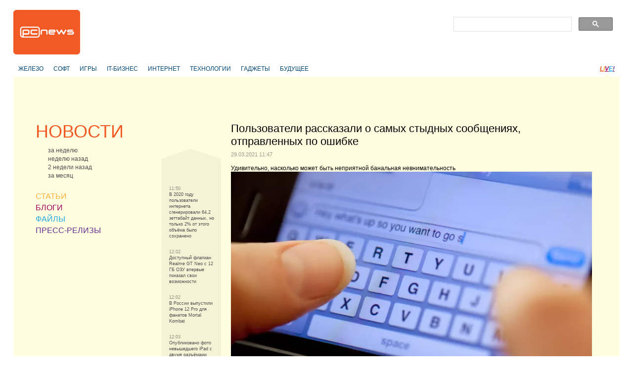

--- FILE ---
content_type: text/html
request_url: https://pcnews.ru/news/polzovateli_rasskazali_o_samyh_stydnyh_soobseniah_otpravlennyh_po_osibke-1069282.html
body_size: 7449
content:
<!DOCTYPE html>
<html lang="ru">
<head>

    <meta http-equiv="content-type" content="text/html; charset=utf-8"/>
    <link rel="stylesheet" type="text/css" href="/assets/a70a9c7f/css/styles.css" />
<link rel="stylesheet" type="text/css" href="/assets/a70a9c7f/css/styles-extra.css" />
<title>Пользователи рассказали о самых стыдных сообщениях, отправленных по ошибке - PCNEWS.RU</title>

    
            <meta name="keywords"
              content="компьютеры новости it news информационные технологии ИТ IT публикация статьи обзоры пресс-релизы сайты цены синдикация"/>
        <meta name="description"
              content="Все компьютерные новости на PCNews.ru. Вся новая информация, о компьютерах и информационных технологиях. Синдикация новостей, статей, пресс-релизов со всех сайтов компьютерной (ИТ или IT) тематики."/>
    
            <link rel="shortcut icon" href="/media/i/favicon.ico" type="image/x-icon"/>
    
    
            <script type="text/javascript">
            window.bindEvent = function (element, type, handler) {
                if (element.addEventListener) {
                    element.addEventListener(type, handler, false);
                } else {
                    element.attachEvent('on' + type, handler);
                }
            }
        </script>
    
    <!-- extra javascript here -->
    

    <meta name="4f53fe712efc92db165a32c76ebfb3c4" content=""/>
    <meta name="rpf6912ccdd7974000804c8643787927af" content="cdbe09985823b402605e48b457583e8f"/>

    <!-- scrpt adw -->
    <!-- Yandex.RTB -->
    <script>window.yaContextCb=window.yaContextCb||[]</script>
    <script src="https://yandex.ru/ads/system/context.js" async></script>
</head>

<body>
<div id="page" class="news-category">
    
        <div id="header">
            <div id="logo"><a href="/"></a></div>
            <!--<div id="banner"></div>-->

            <div align="right">
                <div style="width:350px;align:right;text-align:right;" align="right">
                    <div align="left">
                        <script async src="https://cse.google.com/cse.js?cx=179b032ef89b94ff2"></script>
                        <div class="gcse-search"></div>
                    </div>
                </div>
            </div>
        </div>

         
        <div id="header-2nd" >
            <ul class="horz-menu">

                                    <!-- меню темы -->

    <li class="topic">
                <a href="/news/hardware.html">ЖЕЛЕЗО</a>
            </li>
    <li class="topic">
                <a href="/news/software.html">СОФТ</a>
            </li>
    <li class="topic">
                <a href="/news/games.html">ИГРЫ</a>
            </li>
    <li class="topic">
                <a href="/news/business.html">IT-БИЗНЕС</a>
            </li>
    <li class="topic">
                <a href="/news/internet.html">ИНТЕРНЕТ</a>
            </li>
    <li class="topic">
                <a href="/news/hitech.html">ТЕХНОЛОГИИ</a>
            </li>
    <li class="topic">
                <a href="/news/gadget.html">ГАДЖЕТЫ</a>
            </li>
    <li class="topic">
                <a href="/news/future.html">БУДУЩЕЕ</a>
            </li>


<!-- /меню темы -->

                
                                                        <li class="live"><a href="/live.html" title="LIVE!" class="live-L">L</a><a href="/live.html"
                                                                                                   title="LIVE!"
                                                                                                   class="live-I">I</a><a
                                href="/live.html" title="LIVE!" class="live-V">V</a><a href="/live.html"
                                                                                           title="LIVE!" class="live-E">E</a><a
                                href="/live.html" title="LIVE!" class="live-excl">!</a></li>
                
                <li class="login-logout">
                                    </li>

            </ul>
        </div>

    
        <div align="center">
        <br>
		<!-- LS -->
<div align="center"  style="display: block;">
	<!-- Yandex.RTB R-A-3224985-1 -->
	<div id="yandex_rtb_R-A-3224985-1"></div>
	<script>
		window.yaContextCb.push(() => {
			Ya.Context.AdvManager.render({
				"blockId": "R-A-3224985-1",
				"renderTo": "yandex_rtb_R-A-3224985-1"
			})
		})
	</script>
</div>
    </div>

    <div id="content" class="article-page">

        <!-- side-column -->
                    <div class="column" id="side-column">

                                    <ul class="box" id="menu-box">
                            
        <li class="news selected">
            <div class="item-title">
                <a href="/news.html">НОВОСТИ</a>
            </div>
                            <div class="select-options">
                                            <a href="/news/week.html"><span class="title">за неделю</span></a>
                                            <a href="/news/previousweek.html"><span class="title">неделю назад</span></a>
                                            <a href="/news/2weeksago.html"><span class="title">2 недели назад</span></a>
                                            <a href="/news/month.html"><span class="title">за месяц</span></a>
                                    </div>
                    </li>
                    
        <li class="articles">
            <div class="item-title">
                <a href="/articles.html">СТАТЬИ</a>
            </div>
                    </li>
                    
        <li class="blogs">
            <div class="item-title">
                <a href="/blogs.html">БЛОГИ</a>
            </div>
                    </li>
                    
        <li class="files">
            <div class="item-title">
                <a href="/files.html">ФАЙЛЫ</a>
            </div>
                    </li>
                                        
        <li class="press
            ">
            <div class="item-title">
                <a href="/pressreleases.html">ПРЕСС-РЕЛИЗЫ</a>
            </div>
                    </li>
    </ul>
                
                                
				<div>
                    <!-- LS -->
<div align="center"  style="display: block;">
	<!-- Yandex.RTB R-A-3224985-2 -->
	<div id="yandex_rtb_R-A-3224985-2"></div>
	<script>
		window.yaContextCb.push(() => {
			Ya.Context.AdvManager.render({
				"blockId": "R-A-3224985-2",
				"renderTo": "yandex_rtb_R-A-3224985-2"
			})
		})
	</script>
</div>
                    <br/>

                    <!-- Яндекс.Директ -->
					<!--uncomment yandex_ad-->
<!--<div id="yandex_ad"></div>
					<script type="text/javascript">
					(function(w, d, n, s, t) {
						w[n] = w[n] || [];
						w[n].push(function() {
							Ya.Direct.insertInto(3224985, "yandex_ad", {
								stat_id: 4,
								ad_format: "direct",
								font_size: 1,
								type: "vertical",
								border_type: "block",
								limit: 9,
								title_font_size: 3,
								links_underline: true,
								site_bg_color: "FFFDDF",
								header_bg_color: "FFFDDF",
								bg_color: "FFFDDF",
								border_color: "FFCC99",
								title_color: "0000CC",
								url_color: "006600",
								text_color: "000000",
								hover_color: "0066FF",
								sitelinks_color: "0000CC",
								favicon: true,
								no_sitelinks: false
							});
						});
						t = d.getElementsByTagName("script")[0];
						s = d.createElement("script");
						s.src = "//an.yandex.ru/system/context.js";
						s.type = "text/javascript";
						s.async = true;
						t.parentNode.insertBefore(s, t);
					})(window, document, "yandex_context_callbacks");
					</script>
-->

                </div>
                <br>
                    <div class="adv" style="display: none; visibility: hidden;">
                        <!-- t -->
                        <div class="banner">
                            <script async="async" src="https://w.uptolike.com/widgets/v1/zp.js?pid=tl3219052d2063001dfaffafe84907269754df5281" type="text/javascript"></script>
                        </div>
                        <div class="banner">
                            
                        </div>
                    </div>

                                            </div>
        
        <!-- navlist-column -->
                <div class="column" id="navigation-list-column">
                                        
                                    <div class="box" id="navigation-list-box">
                        <div class="up"></div>
                                                    <div class="item">
                                                                    <span class="time">11:50</span><br />
                                                                <a href="/news/v_2020_godu_polzovateli_interneta_sgenerirovali_642_zettabajt_dannyh_no_tolko_2_ot_etogo_obema_bylo_sohraneno-1069283.html">                                    В 2020 году пользователи интернета сгенерировали 64,2 зеттабайт данных, но только 2% от этого объёма было сохранено                                </a>
                            </div>
                                                    <div class="item">
                                                                    <span class="time">12:02</span><br />
                                                                <a href="/news/dostupnyj_flagman_realme_gt_neo_s_12_gb_ozu_vpervye_pokazal_svoi_vozmoznosti-1069285.html">                                    Доступный флагман Realme GT Neo с 12 ГБ ОЗУ впервые показал свои возможности                                </a>
                            </div>
                                                    <div class="item">
                                                                    <span class="time">12:02</span><br />
                                                                <a href="/news/v_rossii_vypustili_iphone_12_pro_dla_fanatov_mortal_kombat-1069286.html">                                    В России выпустили iPhone 12 Pro для фанатов Mortal Kombat                                </a>
                            </div>
                                                    <div class="item">
                                                                    <span class="time">12:03</span><br />
                                                                <a href="/news/opublikovano_foto_nevysedsego_ipad_s_dvuma_razemami-1069296.html">                                    Опубликовано фото невышедшего iPad с двумя разъёмами                                </a>
                            </div>
                                                    <div class="item">
                                                                    <span class="time">12:05</span><br />
                                                                <a href="/news/intel_nacnet_sopernicat_s_tsmc_i_samsung_s_2023_goda-1069298.html">                                    Intel начнёт соперничать с TSMC и Samsung с 2023 года                                </a>
                            </div>
                                                    <div class="item selected">
                                                                    <span class="time">11:47</span><br />
                                                                <a >                                    Пользователи рассказали о самых стыдных сообщениях, отправленных по ошибке                                </a>
                            </div>
                                                    <div class="item">
                                                                    <span class="time">11:47</span><br />
                                                                <a href="/news/lubov_beremennyh_zensin_k_kofe_okazalos_opasnym_dla_zdorova_budusego_rebenka-1069281.html">                                    Любовь беременных женщин к кофе оказалось опасным для здоровья будущего ребёнка                                </a>
                            </div>
                                                    <div class="item">
                                                                    <span class="time">11:47</span><br />
                                                                <a href="/news/novye_rezimy_trenirovok_v_mi_band_6_nagladno-1069280.html">                                    Новые режимы тренировок в Mi Band 6 наглядно                                </a>
                            </div>
                                                    <div class="item">
                                                                    <span class="time">11:47</span><br />
                                                                <a href="/news/zidkostnye_linzy_dla_novogo_xiaomi_mi_mix_sozdal_byvsij_partner_apple-1069279.html">                                    Жидкостные линзы для нового Xiaomi Mi Mix создал бывший партнёр Apple                                </a>
                            </div>
                                                    <div class="item">
                                                                    <span class="time">11:47</span><br />
                                                                <a href="/news/userb_ot_pozara_na_fabrike_renesas_okazalsa_bolse_cem_predpolagalos_snacala-1069278.html">                                    Ущерб от пожара на фабрике Renesas оказался больше, чем предполагалось сначала                                </a>
                            </div>
                                                    <div class="item">
                                                                    <span class="time">11:32</span><br />
                                                                <a href="/news/kak_sdelat_samsung_galaxy_s20_fe_desevle_ubrat_iz_nego_modem_5g-1069277.html">                                    Как сделать Samsung Galaxy S20 FE дешевле? Убрать из него модем 5G                                </a>
                            </div>
                                                <div class="down"></div>
                    </div>
                                
                    </div>
        
        <div class="column" id="article-column">

            <!-- infobox -->
                            <div class="box info-box-holder">
                    
<script type="text/javascript">
    var infobox_url='/site/whatsnew/data/1766016343.html';
    var app_urls={"news":"\/news.html","articles":"\/articles.html","blogs":"\/blogs.html","files":"\/files.html","pressreleases":"\/pressreleases.html"};
</script>
<div id="info-box">
    <div class="text"></div>
    <div class="ctrl"><a href="#" class="close" onclick="hideInfoBox(); return false;"></a></div>
</div>
                </div>
            
            <!-- item -->
                            <div class="box" id="article-box">
                    <h1>Пользователи рассказали о самых стыдных сообщениях, отправленных по ошибке<span class="meta-data">29.03.2021 11:47</span></h1>
                                            <div>Удивительно, насколько может быть неприятной банальная невнимательность</div>

<div><div><img src="https://www.ferra.ru/thumb/860x0/filters:quality(75)/imgs/2021/03/29/08/4583879/6a1949f8438940fadc8b0846ceda3d29ae7f2f50.jpg" alt="6a1949f8438940fadc8b0846ceda3d29ae7f2f50" /></div></div>

<div>Издание Daily Mail опубликовало интересный материал на&nbsp;основе рассказов пользователей о&nbsp;том, какие самые стыдные сообщения они отправляли по&nbsp;ошибке. Причём речь шла как&nbsp;об&nbsp;обычных сообщениях, так и&nbsp;о&nbsp;письмах, отправленных по&nbsp;электронной почте.</div>

<div><p>Так, одна из&nbsp;девушек рассказала, как&nbsp;однажды её учительница по&nbsp;ошибке разослала всему классу ссылку на&nbsp;порно. Изначально, пишет издание, преподавательница планировала отправить им ссылку на&nbsp;их&nbsp;оценки.</p><p>Другая пользовательница поделилась случившейся с&nbsp;ней несколько лет назад историей. Она написала сообщение, в&nbsp;котором рассказала о&nbsp;своей тяге к&nbsp;девушкам, а&nbsp;не&nbsp;парням. И&nbsp;вместо того, чтобы отправить его психотерапевту, девушка, по&nbsp;ошибке, выслала сообщение своему мужу.</p></div>
    
            <p class="copyrights">
            <span class="source">&copy;&nbsp;
                                    <a target="_blank" rel="nofollow" href="https://www.ferra.ru/news/techlife/polzovateli-rasskazali-o-samykh-stydnykh-soobsheniyakh-otpravlennykh-po-oshibke-29-03-2021.htm">Ferra.ru</a>
                            </span>
        </p>
                    </div>
                                                    
            <br>
            <!--<div align="left">
                <script type="text/topadvert">
                load_event: page_load
                feed_id: 12105
                pattern_id: 8187
                tech_model:
                </script><script type="text/javascript" charset="utf-8" defer="defer" async="async" src="//loader.topadvert.ru/load.js"></script>
            </div>
            <br>-->

            <div style="padding-left: 20px;">
                <!-- PCNews 336x280 -->

            </div>
            <!-- comments -->
            
        </div>

        <br class="clearer"/>
    </div>
    <br class="clearer"/>

    

        <div id="footer-2nd"></div>

        <div id="footer">
            <br/><br/>
            <ul class="horz-menu">
                <li class="about"><a href="/info/about.html" title="О проекте">О
                        проекте</a></li>
                <li class="additional-menu"><a href="/archive.html" title="Архив материалов">Архив</a>
                </li>
                <li class="additional-menu"><a href="/info/reklama.html"
                                               title="Реклама" class="menu-item"><strong>Реклама</strong></a>
                    <a href="/info/partners.html" title="Партнёры"
                       class="menu-item">Партнёры</a>
                    <a href="/info/legal.html" title="Правовая информация"
                       class="menu-item">Правовая информация</a>
                    <a href="/info/contacts.html" title="Контакты"
                       class="menu-item">Контакты</a>
                    <a href="/feedback.html" title="Обратная связь" class="menu-item">Обратная
                        связь</a></li>
                <li class="email"><a href="mailto:pcnews@pcnews.ru" title="Пишите нам на pcnews@pcnews.ru"><img
                                src="/media/i/email.gif" alt="e-mail"/></a></li>
                <li style="visibility: hidden">
                    <noindex>
                        <!-- Rating@Mail.ru counter -->
                        <script type="text/javascript">
                            var _tmr = window._tmr || (window._tmr = []);
                            _tmr.push({id: "93125", type: "pageView", start: (new Date()).getTime()});
                            (function (d, w, id) {
                                if (d.getElementById(id)) return;
                                var ts = d.createElement("script");
                                ts.type = "text/javascript";
                                ts.async = true;
                                ts.id = id;
                                ts.src = (d.location.protocol == "https:" ? "https:" : "http:") + "//top-fwz1.mail.ru/js/code.js";
                                var f = function () {
                                    var s = d.getElementsByTagName("script")[0];
                                    s.parentNode.insertBefore(ts, s);
                                };
                                if (w.opera == "[object Opera]") {
                                    d.addEventListener("DOMContentLoaded", f, false);
                                } else {
                                    f();
                                }
                            })(document, window, "topmailru-code");
                        </script>
                        <noscript>
                            <div style="position:absolute;left:-10000px;">
                                <img src="//top-fwz1.mail.ru/counter?id=93125;js=na" style="border:0;" height="1"
                                     width="1" alt="Рейтинг@Mail.ru"/>
                            </div>
                        </noscript>
                        <!-- //Rating@Mail.ru counter -->

                    </noindex>
                </li>
            </ul>
        </div>

        <!--[if lte IE 7]>
        <iframe id="popup-iframe" frameborder="0" scrolling="no"></iframe>
        <![endif]-->
        <!--<div id="robot-image"><img class="rbimg" src="i/robot-img.png" alt="" width="182" height="305" /></div>-->
        <!--[if IE 6]>
        <script>DD_belatedPNG.fix('#robot-image, .rbimg');</script><![endif]-->

    </div>

<!--[if lte IE 7]>
<iframe id="ie-popup-iframe" frameborder="0" scrolling="no"></iframe>
<![endif]-->


    <div id="footer-adlinks"></div>

    
    
    
        <noindex>


            <!--LiveInternet counter--><script type="text/javascript">
                document.write("<a rel='nofollow' href='//www.liveinternet.ru/click' "+
                    "target=_blank><img src='//counter.yadro.ru/hit?t45.6;r"+
                    escape(document.referrer)+((typeof(screen)=="undefined")?"":
                        ";s"+screen.width+"*"+screen.height+"*"+(screen.colorDepth?
                            screen.colorDepth:screen.pixelDepth))+";u"+escape(document.URL)+
                    ";"+Math.random()+
                    "' alt='' title='LiveInternet' "+
                    "border='0' width='1' height='1'><\/a>")
            </script><!--/LiveInternet-->

            <!-- Rating@Mail.ru counter -->
            <script type="text/javascript">
                var _tmr = window._tmr || (window._tmr = []);
                _tmr.push({id: "93125", type: "pageView", start: (new Date()).getTime()});
                (function (d, w, id) {
                    if (d.getElementById(id)) return;
                    var ts = d.createElement("script"); ts.type = "text/javascript"; ts.async = true; ts.id = id;
                    ts.src = "https://top-fwz1.mail.ru/js/code.js";
                    var f = function () {var s = d.getElementsByTagName("script")[0]; s.parentNode.insertBefore(ts, s);};
                    if (w.opera == "[object Opera]") { d.addEventListener("DOMContentLoaded", f, false); } else { f(); }
                })(document, window, "topmailru-code");
            </script><noscript><div>
                    <img src="https://top-fwz1.mail.ru/counter?id=93125;js=na" style="border:0;position:absolute;left:-9999px;" alt="Top.Mail.Ru" />
                </div></noscript>
            <!-- //Rating@Mail.ru counter -->



            <!-- Yandex.Metrika counter -->
            <script type="text/javascript">
                (function (d, w, c) {
                    (w[c] = w[c] || []).push(function () {
                        try {
                            w.yaCounter23235610 = new Ya.Metrika({
                                id: 23235610,
                                clickmap: true,
                                trackLinks: true,
                                accurateTrackBounce: true,
                                webvisor: true,
                                trackHash: true
                            });
                        } catch (e) {
                        }
                    });

                    var n = d.getElementsByTagName("script")[0],
                        s = d.createElement("script"),
                        f = function () {
                            n.parentNode.insertBefore(s, n);
                        };
                    s.type = "text/javascript";
                    s.async = true;
                    s.src = "https://mc.yandex.ru/metrika/watch.js";

                    if (w.opera == "[object Opera]") {
                        d.addEventListener("DOMContentLoaded", f, false);
                    } else {
                        f();
                    }
                })(document, window, "yandex_metrika_callbacks");
            </script>
            <noscript>
                <div><img src="https://mc.yandex.ru/watch/23235610" style="position:absolute; left:-9999px;" alt=""/>
                </div>
            </noscript>
            <!-- /Yandex.Metrika counter -->

            <!-- Default Statcounter code for PCNews.ru https://pcnews.ru-->
            <script type="text/javascript">
                var sc_project=9446204;
                var sc_invisible=1;
                var sc_security="14d6509a";
            </script>
            <script type="text/javascript"
                    src="https://www.statcounter.com/counter/counter.js"
                    async></script>
            <!-- End of Statcounter Code -->

            <script>
                (function (i, s, o, g, r, a, m) {
                    i['GoogleAnalyticsObject'] = r;
                    i[r] = i[r] || function () {
                            (i[r].q = i[r].q || []).push(arguments)
                        }, i[r].l = 1 * new Date();
                    a = s.createElement(o),
                        m = s.getElementsByTagName(o)[0];
                    a.async = 1;
                    a.src = g;
                    m.parentNode.insertBefore(a, m)
                })(window, document, 'script', '//www.google-analytics.com/analytics.js', 'ga');

                ga('create', 'UA-46280051-1', 'pcnews.ru');
                ga('send', 'pageview');

            </script>

            <script async="async" src="/assets/uptolike.js?pid=49295"></script>

        </noindex>
    



<!--<div id="AdwolfBanner40x200_842695" ></div>-->
<!--AdWolf Asynchronous Code Start -->

<script type="text/javascript" src="https://pcnews.ru/js/blockAdblock.js"></script>

<script type="text/javascript" src="/assets/jquery.min.js"></script>
<script type="text/javascript" src="/assets/a70a9c7f/jquery/jquery.json.js"></script>
<script type="text/javascript" src="/assets/a70a9c7f/jquery/jquery.form.js"></script>
<script type="text/javascript" src="/assets/a70a9c7f/jquery/jquery.easing.1.2.js"></script>
<script type="text/javascript" src="/assets/a70a9c7f/jquery/effects.core.js"></script>
<script type="text/javascript" src="/assets/a70a9c7f/js/browser-sniff.js"></script>
<script type="text/javascript" src="/assets/a70a9c7f/js/scripts.js"></script>
<script type="text/javascript" src="/assets/a70a9c7f/js/pcnews-utils.js"></script>
<script type="text/javascript" src="/assets/a70a9c7f/js/pcnews-auth.js"></script>
<script type="text/javascript" src="/assets/a70a9c7f/js/pcnews-fiximg.js"></script>
<script type="text/javascript" src="/assets/a70a9c7f/js/pcnews-infobox.js"></script>
</body>
</html>


--- FILE ---
content_type: text/css
request_url: https://pcnews.ru/css/styles-chrome.css
body_size: 58
content:
/* PCNews.ru CSS document for Chrome */



--- FILE ---
content_type: application/javascript
request_url: https://pcnews.ru/assets/uptolike.js?pid=49295
body_size: 7450
content:
!function(win,options){function trim(t){return t?t.replace(/^\s+|\s+$/g,""):t}function ltrim(t){return t?t.replace(/^\s+/,""):t}function rtrim(t){return t?t.replace(/\s+$/,""):t}function fulltrim(t){return t?t.replace(/(?:(?:^|\n)\s+|\s+(?:$|\n))/g,"").replace(/\s+/g," "):t}function hasParent(t,e){if(!t)return!1;if(!e)return!1;for(var n=t;null!=n;){if(n==e)return!0;n=n.parentNode}return!1}function getOffset(t){function e(t){for(var e=0,n=0;t;)e+=parseInt(t.offsetTop),n+=parseInt(t.offsetLeft),t=t.offsetParent;return{top:e,left:n}}function n(t){var e=t.getBoundingClientRect(),n=document.body,i=document.documentElement,r=window.pageYOffset||i.scrollTop||n.scrollTop,o=window.pageXOffset||i.scrollLeft||n.scrollLeft,s=i.clientTop||n.clientTop||0,a=i.clientLeft||n.clientLeft||0,c=e.top+r-s,u=e.left+o-a;return{top:Math.round(c),left:Math.round(u)}}return t.getBoundingClientRect?n(t):e(t)}function isArray(t){return"[object Array]"==Object.prototype.toString.call(t)}function appendRight(t){for(var e=1;e<arguments.length;e++)t.push(arguments[e]);return t.length}function trim(t,e){return t=String(t).replace(/^\s+|\s+$/g,""),e&&t.length>e&&(t=t.substr(0,e)),t}function isEmptyObject(t){for(var e in t)if(t.hasOwnProperty(e))return!1;return!0}function param(t){var e,n=[];for(e in t)t.hasOwnProperty(e)&&(n[n.length]=e+"="+encodeURIComponent(t[e]).replace(/\+/g,"%2B"));return n.join("&")}function forEachKey(t,e,n){for(var i in t)t.hasOwnProperty(i)&&e.call(n,i,t[i],t)}function inArray(t,e){for(var n=0;n<t.length;n++)if(t[n]==e)return!0;return!1}function ready(t){var e=!1,n=!0,i=win.document,r=i.documentElement,o=i.addEventListener?"addEventListener":"attachEvent",s=i.addEventListener?"removeEventListener":"detachEvent",a=i.addEventListener?"":"on",c=function(n){("readystatechange"!=n.type||"complete"==i.readyState)&&(("load"==n.type?win:i)[s](a+n.type,c,!1),!e&&(e=!0)&&t.call(win,n.type||n))},u=function(){try{r.doScroll("left")}catch(t){return void setTimeout(u,50)}c("poll")};if("complete"==i.readyState)t.call(win,"lazy");else{if(i.createEventObject&&r.doScroll){try{n=!win.frameElement}catch(l){}n&&u()}i[o](a+"DOMContentLoaded",c,!1),i[o](a+"readystatechange",c,!1),win[o](a+"load",c,!1)}}function viewport(){var t=window,e="inner";return"innerWidth"in window||(e="client",t=document.documentElement||document.body),{width:t[e+"Width"],height:t[e+"Height"]}}var utlViewIDKey="__utl_vp_id";!function(t){function e(){return"xxxxxxxx-xxxx-4xxx-yxxx-xxxxxxxxxxxx".replace(/[xy]/g,function(t){var e=16*Math.random()|0,n="x"==t?e:3&e|8;return n.toString(16)})}window[t]||(window[t]=e())}(utlViewIDKey);var utils={proxy:function(t,e,n){return"function"==typeof e?function(){e.apply(t,arguments)}:function(){var i=e.concat(arguments);n.apply(t,i)}},wrap:function(t,e,n){var i=t[e];t[e]=i?function(){i(),n()}:n},extend:function(){for(var t={},e=0,n=arguments.length;n>e;e++){var i=arguments[e];if(void 0!=i)for(var r in i)i.hasOwnProperty(r)&&(t[r]=i[r])}return t},load_js:function(t,e){var n=document.createElement("script");n.type="text/javascript",n.charset="utf-8",n.src=t,n.isLoaded=!1,e&&(n.onload=n.onreadystatechange=function(){n.readyState&&"complete"!=n.readyState&&"loaded"!=n.readyState||n.isLoaded||(n.isLoaded=!0,e())}),document.getElementsByTagName("head")[0].appendChild(n)},load_script:function(t,e,n){if("undefined"==typeof n&&(n=!1),0!=n||!document.getElementById(e)){var i=document.createElement("script");i.type="text/javascript",i.async=!0,i.src=t,"undefined"!=typeof e&&(i.id=e);var r=document.getElementsByTagName("script")[0];r.parentNode.insertBefore(i,r)}},registerGlobalWindowFocusListener:function(){window.__utl_global_window_focus_registered||(!function(){function t(t){var n="visible",i="hidden",r={focus:n,focusin:n,pageshow:n,blur:i,focusout:i,pagehide:i};t=t||window.event;var o;o=t.type in r?r[t.type]:this[e]?"hidden":"visible",utils.fireEvent("window-blur",{state:o})}var e="hidden";e in document?document.addEventListener("visibilitychange",t):(e="mozHidden")in document?document.addEventListener("mozvisibilitychange",t):(e="webkitHidden")in document?document.addEventListener("webkitvisibilitychange",t):(e="msHidden")in document?document.addEventListener("msvisibilitychange",t):"onfocusin"in document?(utils.wrap(document,"onfocusin",t),utils.wrap(document,"onfocusout",t)):(utils.wrap(document,"onpageshow",t),utils.wrap(document,"onpagehide",t),utils.wrap(document,"onfocus",t),utils.wrap(document,"onblur",t)),window.addEventListener("focus",function(){utils.fireEvent("window-blur",{state:"visible"})}),window.addEventListener("blur",function(){utils.fireEvent("window-blur",{state:"hidden"})})}(),window.__utl_global_window_focus_registered=!0)},registerGlobalClickListener:function(){if(!window.__utl_global_click_registered){var t=function(t){t=t||window.event,utils.fireEvent("window-click",t)};"undefined"!=typeof window.attachEvent?document.attachEvent("onclick",t):(document.addEventListener("mouseup",t),document.addEventListener("touchend",t)),window.__utl_global_click_registered=!0}},registerGlobalKeyListener:function(){if(!window.__utl_global_key_registered){var t=function(t){t=t||window.event,utils.fireEvent("window-keyup",t)};"undefined"!=typeof window.attachEvent?document.attachEvent("onkeyup",t):document.addEventListener("keyup",t),window.__utl_global_key_registered=!0}},addListener:function(t,e){var n="__utl_listeners_"+t;window[n]=window[n]||[],window[n].push(e)},removeListener:function(t,e){var n="__utl_listeners_"+t;window[n]=window[n]||[];var i=window[n].indexOf(e);i>-1&&window[n].splice(i,1)},fireEvent:function(t,e){var n="__utl_listeners_"+t;if(window[n])for(var i=0;i<window[n].length;i++){var r=window[n][i];r(e)}},styles:[],addStyle:function(t,e){var n="__utlk_wdgt_stl_"+e;if((-1==this.styles.indexOf(e)||void 0==this.styles.indexOf(e))&&!document.getElementById(n)){this.styles.push(e);var i=document.createElement("style");if(i.type="text/css",i.id=n,document.getElementsByTagName("head")[0].appendChild(i),i.styleSheet)i.styleSheet.cssText=t,i.type="text/css";else{var r=document.createTextNode(t);i.appendChild(r)}}},sendRequest:function(t,e){e=e||{};var n=e.zeroPixelAddClass,i=document.createElement("img");i.src=t,i.style.display="block",i.style.position="absolute",i.style.top="0",i.style.left="-100px",i.style.width="1px",i.style.height="1px",i.style.border="none",n&&(i.className=n),document.getElementsByTagName("body")[0].appendChild(i)},sendImpression:function(t){var e=t.host||"w.uptolike.com",n=t.path,i=t.params;i.url=i.url||window.location.href,i.ref=i.ref||document.referrer,i.rnd=i.rnd||Math.random(),i.ttl=window.btoa(encodeURIComponent(i.ttl||document.title)),i.ref||delete i.ref;var r="//"+e+n,o=!0;if(i){r+="?";for(var s in i)i.hasOwnProperty(s)&&(o||(r+="&"),r+=s+"="+encodeURIComponent(i[s]),o=!1)}utils.sendRequest(r,t)}},JSON;JSON||(JSON={});var utils=utils||{};utils.JSON=utils.JSON||{};var f=function(JSON){function k(t){return 10>t?"0"+t:t}function o(t){return p.lastIndex=0,p.test(t)?'"'+t.replace(p,function(t){var e=r[t];return"string"==typeof e?e:"\\u"+("0000"+t.charCodeAt(0).toString(16)).slice(-4)})+'"':'"'+t+'"'}function l(t,r){var s,a,c,u,d,p=e,f=r[t];switch(f&&!(f instanceof Array)&&"object"==typeof f&&"function"==typeof f.toJSON&&(f=f.toJSON(t)),"function"==typeof i&&(f=i.call(r,t,f)),typeof f){case"string":return o(f);case"number":return isFinite(f)?String(f):"null";case"boolean":case"null":return String(f);case"object":if(!f)return"null";if(e+=n,d=[],"[object Array]"===Object.prototype.toString.apply(f)){for(u=f.length,s=0;u>s;s+=1)d[s]=l(s,f)||"null";return c=0===d.length?"[]":e?"[\n"+e+d.join(",\n"+e)+"\n"+p+"]":"["+d.join(",")+"]",e=p,c}if(i&&"object"==typeof i)for(u=i.length,s=0;u>s;s+=1)"string"==typeof i[s]&&(a=i[s],(c=l(a,f))&&d.push(o(a)+(e?": ":":")+c));else for(a in f)Object.prototype.hasOwnProperty.call(f,a)&&(c=l(a,f))&&d.push(o(a)+(e?": ":":")+c);return c=0===d.length?"{}":e?"{\n"+e+d.join(",\n"+e)+"\n"+p+"}":"{"+d.join(",")+"}",e=p,c}}"function"!=typeof Date.prototype.toJSON&&(Date.prototype.toJSON=function(){return isFinite(this.valueOf())?this.getUTCFullYear()+"-"+k(this.getUTCMonth()+1)+"-"+k(this.getUTCDate())+"T"+k(this.getUTCHours())+":"+k(this.getUTCMinutes())+":"+k(this.getUTCSeconds())+"Z":null},String.prototype.toJSON=Number.prototype.toJSON=Boolean.prototype.toJSON=function(){return this.valueOf()});var q=/[\u0000\u00ad\u0600-\u0604\u070f\u17b4\u17b5\u200c-\u200f\u2028-\u202f\u2060-\u206f\ufeff\ufff0-\uffff]/g,p=/[\\\"\x00-\x1f\x7f-\x9f\u00ad\u0600-\u0604\u070f\u17b4\u17b5\u200c-\u200f\u2028-\u202f\u2060-\u206f\ufeff\ufff0-\uffff]/g,e,n,r={"\b":"\\b","	":"\\t","\n":"\\n","\f":"\\f","\r":"\\r",'"':'\\"',"\\":"\\\\"},i;"function"!=typeof JSON.stringify&&(JSON.stringify=function(t,r,o){var s;if(n=e="","number"==typeof o)for(s=0;o>s;s+=1)n+=" ";else"string"==typeof o&&(n=o);if((i=r)&&"function"!=typeof r&&("object"!=typeof r||"number"!=typeof r.length))throw Error("JSON.stringify");return l("",{"":t})}),"function"!=typeof JSON.parse&&(JSON.parse=function(a,e){function c(t,n){var i,r,o=t[n];if(o&&"object"==typeof o)for(i in o)Object.prototype.hasOwnProperty.call(o,i)&&(r=c(o,i),void 0!==r?o[i]=r:delete o[i]);return e.call(t,n,o)}var d,a=String(a);if(q.lastIndex=0,q.test(a)&&(a=a.replace(q,function(t){return"\\u"+("0000"+t.charCodeAt(0).toString(16)).slice(-4)})),/^[\],:{}\s]*$/.test(a.replace(/\\(?:["\\\/bfnrt]|u[0-9a-fA-F]{4})/g,"@").replace(/"[^"\\\n\r]*"|true|false|null|-?\d+(?:\.\d*)?(?:[eE][+\-]?\d+)?/g,"]").replace(/(?:^|:|,)(?:\s*\[)+/g,"")))return d=eval("("+a+")"),"function"==typeof e?c({"":d},""):d;throw new SyntaxError("JSON.parse")})};f(utils.JSON),f(JSON),String.prototype.replaceAll=function(t,e){return this.split(t).join(e)};var scope="zp",Utils={mixin:function(t){for(var e=1;e<arguments.length;e++)if(arguments[e]){for(var n in arguments[e])arguments[e].hasOwnProperty(n)&&(t[n]=arguments[e][n]);arguments[e].hasOwnProperty("toString")&&(t.toString=arguments[e].toString)}return t}},Obj=function(t){t=t||{},Utils.mixin(this,t),this._initComponent()};Obj.prototype._initComponent=function(){},Obj.inherit=function(t){t=t||{};var e="function"==typeof this?this:Object;t.hasOwnProperty("constructor")||(t.constructor=function(){e.apply(this,arguments)});var n=function(){};return n.prototype=e.prototype,t.constructor.prototype=new n,Utils.mixin(t.constructor.prototype,t),t.constructor.prototype.constructor=t.constructor,t.constructor.superclass=e.prototype,t.constructor.inherit=Obj.inherit,t.constructor};var Storage=Obj.inherit({counterId:"",_initComponent:function(){Storage.superclass._initComponent.apply(this,arguments),this._buffer={},this._ls=null;try{this._ls=window.localStorage}catch(t){}},set:function(t,e){if(this.isEnabled())try{!e||e&&isArray(e)&&!e.length?this.remove(t):this._ls.setItem(this._getLsKey(t),JSON.stringify(e))}catch(n){}},get:function(t){if(this.isEnabled())try{return JSON.parse(this._ls.getItem(this._getLsKey(t)))}catch(e){}return null},remove:function(t){if(this.isEnabled())try{this._ls.removeItem(this._getLsKey(t))}catch(e){}},isEnabled:function(){return this._ls&&window.JSON&&"object"==typeof this._ls&&"object"==typeof window.JSON},_getLsKey:function(t){return"__utl_zp"+this.counterId+"_"+t}}),BaseSender=Obj.inherit({senderTypes:["htmlfile","xhr","img"],postParams:[],_initComponent:function(){this._htmlfile=this._createHtmlfile(),this._senders={htmlfile:this._sendByHtmlfile,xhr:this._sendByXhr,img:this._sendByImg}},send:function(t,e,n,i){n=n||function(){};for(var e=this._createRequestParams(t,e),r=0;r<this.senderTypes.length&&!this._senders[this.senderTypes[r]].call(this,e,n,i);r++);},_sendByHtmlfile:function(t,e,n){return this._htmlfile?(this._submitForm(this._htmlfile,t,"application/x-www-form-urlencoded",e,n),!0):!1},_sendByXhr:function(t,e,n){if("XMLHttpRequest"in window){var i=new XMLHttpRequest;i.open(t.method,t.url,!0),"POST"==t.method&&i.setRequestHeader("Content-Type","application/x-www-form-urlencoded"),setTimeout(function(){i.send(t.postBody)},50);var r=function(){4==i.readyState?e.call(n):setTimeout(r,50)};return setTimeout(r,50),!0}return!1},_sendByImg:function(t,e,n){var i=new Image;return i.onload=function(){e.call(n)},i.src=t.onlyGetUrl,!0},_submitForm:function(t,e,n,i,r){var o="ifr"+Math.round(1e10*Math.random()),s=t.createElement("div");s.style.position="absolute",s.style.left="-99999px",s.style.top="-99999px";var a=['<iframe name="',o,'"></iframe>','<form action="',e.url,'" method="'+e.method+'" target="',o,'" enctype="',n,'">'];for(var c in e.postParams)e.hasOwnProperty(c)&&appendRight(a,'<textarea name="',c,'"></textarea>');appendRight(a,"</form>"),s.innerHTML=a.join(""),t.body.appendChild(s);var u=s.getElementsByTagName("form")[0],l=s.getElementsByTagName("iframe")[0];for(c in e.postParams)e.postParams.hasOwnProperty(c)&&(u[c].value=e.postParams[c]);l.onload=function(){l.onload=null,i.call(r)},u.submit(),setTimeout(function(){t.body.removeChild(s)},1e4)},_createRequestParams:function(t,e){var n={},i={};forEachKey(e,function(t,e){inArray(this.postParams,t)?i[t]=e:n[t]=e},this),t+=-1<t.indexOf("?")?"&":"?";var r=!isEmptyObject(i);return{method:r?"POST":"GET",url:t+param(n),postBody:r?param(i):null,postParams:i,onlyGetUrl:t+param(e)}},_createHtmlfile:function(){try{if(window.ActiveXObject){var t=new ActiveXObject("htmlfile");return t.open(),t.write("<html><body></body></html>"),t.close(),t}}catch(e){}return null}}),Sender=BaseSender.inherit({protocol:"http:",host:"w.uptolike.com",resource:"/",counterType:0,retry:!1,_initComponent:function(){Sender.superclass._initComponent.apply(this,arguments),this.retry&&(this._storage=new Storage)},send:function(t,e,n,i){if(this.retry&&this._storage.isEnabled()){e.rqnl=e.rqnl||0,e.rqnl++,t.n=e.rqnl;for(var r=this._storage.get("retryReqs")||{},o=0;r[o];)o++;r[o]={protocol:this.protocol,host:this.host,resource:this.resource,params:t,browserInfo:e,time:+new Date},this._storage.set("retryReqs",r)}var s=[this.protocol,"//",this.host,this.resource].join(""),a=[];if(e)for(var c in e)e.hasOwnProperty(c)&&e[c]&&a.push(c,e[c]);return a.length>0&&(t["browser-info"]=a.join(":")),this.counterType&&(t["cnt-class"]=this.counterType),scope&&(t.scope=scope),Sender.superclass.send.call(this,s,t,function(){if(this.retry&&this._storage.isEnabled()){var t=this._storage.get("retryReqs")||{};delete t[o],this._storage.set("retryReqs",t)}n&&n.apply(i,arguments)},this)}});Sender.retransmit=function(){var t=new Storage,e=t.get("retryReqs")||{};t.remove("retryReqs"),forEachKey(e,function(t,e){e.time&&e.time+6e5>+new Date&&new Sender({protocol:e.protocol,host:e.host,resource:e.resource,retry:!0}).send(e.params,e.browserInfo)})},void 0===window.__utl_retransmitted&&(window.__utl_retransmitted=!0,Sender.retransmit());var ImpUtils=function(){var t,e=[],n=!1,i=function(){if(!n){n=!0;var t=e;e=[];for(var i=0;i<t.length;i++)t[i]()}},r=function(t,e){window.addEventListener?window.addEventListener(t,e):window.attachEvent("on"+t,e)},o=function(e){n=e.host||"w.uptolike.com",t=document.createElement("iframe"),t.style.width="1px",t.style.height="1px",t.style.position="absolute",t.style.left="-100px",t.style.top="0",t.style.border="none";var n=n||"w.uptolike.com",o=o||{};o.cnf=o.cnf||{version:window["___utl_cnf_version_"+n]||"v"+Math.random()},t.src="//"+n+"/widgets/v1/impression.html?"+o.cnf.version,document.body.appendChild(t),r("message",function(t){if(t&&t.data&&"string"==typeof t.data&&"{"===t.data.substr(0,1))try{var e=JSON.parse(t.data);e.action&&"__utl_imp_utils_initialized"===e.action&&i()}catch(t){}})};o.prototype.withInitialized=function(t){n?t():e.push(t)},o.prototype.sendImpression=function(e){var n="__utl_imp_flag_"+e.params.pid;window[n]||(e.params.ttl=window.btoa(encodeURIComponent(e.params.ttl||document.title)),e.params.ref=document.referrer,e.params.url=e.params.url||window.location.href,e.params.rnd=Math.random(),e.params.ref||delete e.params.ref,t.contentWindow.postMessage(JSON.stringify({action:"__utl_send_imp",settings:e}),"*"),window[n]=!0)};var s=function(t){return new o(t)};return{init:function(t){window.__utl_imp_instance||(window.__utl_imp_instance=s(t))},instance:function(){return this.init(),window.__utl_imp_instance}}}(),viewId=window[utlViewIDKey],projectId=options.pid;options.extMet===!1&&(window.__utl__ext__counters||(window.__utl__ext__counters=!0,function(t,e,n){(e[n]=e[n]||[]).push(function(){try{e.yaCounter23414332=new Ya.Metrika({id:23414332,clickmap:!0,trackLinks:!0,accurateTrackBounce:!0})}catch(t){}});var i=t.getElementsByTagName("script")[0],r=t.createElement("script"),o=function(){i.parentNode.insertBefore(r,i)};r.type="text/javascript",r.async=!0,r.src=("https:"==t.location.protocol?"https:":"http:")+"//mc.yandex.ru/metrika/watch.js","[object Opera]"==e.opera?t.addEventListener("DOMContentLoaded",o,!1):o()}(document,window,"yandex_metrika_callbacks")),function(){return}()),ready(function(){var t=screen.width,e=screen.height,n=viewport(),i=n.width,r=n.height,o=!1;try{var s=new ActiveXObject("ShockwaveFlash.ShockwaveFlash");s&&(o=!0)}catch(a){void 0!=navigator.mimeTypes["application/x-shockwave-flash"]&&(o=!0)}ImpUtils.init({host:options.host}),ImpUtils.instance().withInitialized(function(){ImpUtils.instance().sendImpression({path:options.imp,params:{pid:options.pid,fl:o,sw:t,sh:e,vw:i,vh:r,vp:viewId}})});var c=options.host,u=options.pid,l=options.exclExt,c=c||"w.uptolike.com",u=u||0;!function(){if("https:"!==window.location.protocol){var t=document.createElement("img");t.style.width="1px",t.style.height="1px",t.style.position="absolute",t.style.top="0",t.style.left="-100px",t.style.margin="0",t.style.padding="0",t.style.border="none",t.src="//clckto.ru/sync",document.body.appendChild(t)}}();var c=c||"w.uptolike.com",d=d||{};d.cnf=d.cnf||{version:window["___utl_cnf_version_"+c]||"v"+Math.random()},function(){var t="utl_adContextParserLoaded";window[t]||(window[t]=!0,"undefined"!=typeof utils&&utils.load_js&&utils.load_js("//"+c+"/widgets/v1/cprs.js?v="+d.cnf.version))}(),function(t){function e(){return document.hidden||document.msHidden||document.webkitHidden}function n(){utils.removeListener("window-blur",l),d.stop()}if(!t.___utl_watcher_registered){t.___utl_watcher_registered=!0;var i=1e3,r=3e5,o=18e5,s=6e5,a=t[utlViewIDKey],u=(new Date).getTime(),l=function(t){var e=t.state;"hidden"===e?d.stop():d.start()},d={period:1e3,spend:0,intervalId:void 0,increment:function(){e()||d.spend++},install:function(){utils.registerGlobalWindowFocusListener(),utils.addListener("window-blur",l),d.start()},start:function(){d.intervalId||(d.intervalId=setInterval(function(){d.increment()},d.period))},stop:function(){d.intervalId&&(clearInterval(d.intervalId),d.intervalId=void 0)}},p=0,f=u,m=function(){var e=(new Date).getTime(),l=e-u;(s>=l||p<d.spend)&&(utils.sendRequest("//"+c+"/widgets/v1/watch?vp="+a+"&n="+d.spend+"&rnd="+Math.random()+"&url="+encodeURIComponent(t.location.href)),p=d.spend,f=e),i=2*i,i>r&&(i=r),o>e-f?setTimeout(m,i):n()};d.install(),setTimeout(m,i)}}(window),l||!function(){var t="utl_ext_req_"+c;if(!window[t]){window[t]=!0;var e=document.createElement("script");e.type="text/javascript",e.charset="utf-8",e.async="true",e.src="//"+c+"/widgets/v1/extra.js?rnd="+Math.random(),e.isLoaded=!1,document.getElementsByTagName("head")[0].appendChild(e)}}(),function(){function t(t){var e=window.document.createElement("a");return e.href=t,e.hostname}function e(t,e,n,i){t.addEventListener?t.addEventListener(e,n,!!i):t.attachEvent&&t.attachEvent("on"+e,n)}function n(e){var n=e.target||e.srcElement;if(n){var i=n.nodeName,r=""+n.href,o=(r?r.split(/\?/)[0]:"",n.innerHTML?n.innerHTML.toString().replace(/<\/?[^>]+>/gi,""):""),c=t(r);"A"===i&&a!==c&&r.search(/^https?:/i)>=0&&(p.contentWindow.postMessage({action:"store_link",event:{href:r,text:o,params:{pid:u,viewId:d,ref:l}}},"*"),s.sendClickLink(r,o,{}))}}function i(){p=window.document.createElement("iframe"),p.src="//"+c+"/widgets/v1/zp/support.html",p.style.width="1px",p.style.height="1px",p.style.left="-100px",p.style.top="-100px",p.style.position="absolute",p.style.margin="0",p.style.border="0",window.document.body.appendChild(p),e(window.document,"click",function(t){n(t)})}function r(){window.document.body?i():setTimeout(r,1e3)}var o=Sender.inherit({retry:!0,postParams:["site-info"],senderTypes:["htmlfile","xhr","img"],sendClickLink:function(t,e,n){this._hitExt(t,e,window.document.location.href,null,n)},_hitExt:function(t,e,n,i,r,o,s,a){r=r||{},o=o||{};var c={};r.ar&&!r.onlyData&&(n=this._prepareHitUrl(n),t=this._prepareHitUrl(t)),r.reqNum=!0;var l=trim(n,2048);l&&(c.ref=l),c.pid=u,c.vp=d,c.url=trim(t,2048),c.rnd=Math.random(),this.send(c,o,s,a)},_prepareHitUrl:function(t){var e=window.document.location.host,n=window.document.location.href;if(!t)return n;if(-1!=t.search(/^\w+:\/\//))return t;var i,r=t.charAt(0);return"?"==r?(i=n.search(/\?/),-1==i?n+t:n.substr(0,i)+t):"#"==r?(i=n.search(/#/),-1==i?n+t:n.substr(0,i)+t):"/"!=r?(e=n.split("/"),e[e.length-1]=t,e.join("/")):(i=n.search(e),-1!=i?n.substr(0,i+e.length)+t:t)}}),s=new o({protocol:window.document.location.protocol,host:c,counterType:"zp",resource:"/widgets/v1/zp/clk"}),a=window.document.location.hostname,l=window.document.location.href,d=window[utlViewIDKey];if(!window.__utl_zp_clk_inst){window.__utl_zp_clk_inst=!0;var p;setTimeout(r,1e3)}}()})}(window,{host:"w.uptolike.com",imp:"/widgets/v1/zp/imp",support:"/widgets/v1/zp/support",clk:"/widgets/v1/zp/clk",pid:"49295",extMet:!1});

--- FILE ---
content_type: application/javascript
request_url: https://pcnews.ru/assets/a70a9c7f/js/pcnews-infobox.js
body_size: 714
content:
$(document).ready( function () {
    setInterval('reloadInfoBox()', 60000);
});

var content_keys = ['news', 'pressreleases', 'articles'];
var items_counted = {}

function reloadInfoBox()
{
    var ibox_txt = $("#info-box .text");
	if(ibox_txt) {
        $.get(infobox_url, function(data){
            if (data) {
                var msg = makeInfoboxMessage($.evalJSON(data));
                if (msg) {
                    ibox_txt.html(msg);
                    showInfoBox();
                }
            }
        });
    }
}

function makeInfoboxMessage(counters)
{
    var msg = '';
    
    var cnt = parseInt(counters['news']);
    if (cnt) {
        pform = getRusPluralForm(cnt);
        url = app_urls['news'];
        msg += '<a href="' + url + '">' + cnt + ' ' + ['новая новость', 'новых новости', 'новых новостей'][pform] + '</a>';
    }
    
    cnt = parseInt(counters['articles']);
    if (msg && cnt) { msg += ', '; }
    if (cnt) {
        pform = getRusPluralForm(cnt);
        url = app_urls['articles'];
        msg += '<a href="' + url + '">' + cnt + ' ' + ['новая статья', 'новых статьи', 'новых статей'][pform] + '</a>';
    }
    
    cnt = parseInt(counters['pressreleases']);
    if (msg && cnt) { msg += ', '; }
    if (cnt) {
        pform = getRusPluralForm(cnt);
        url = app_urls['press'];
        msg += '<a href="' + url + '">' + cnt + ' ' + ['новый пресс-релиз', 'новых пресс-релиза', 'новых пресс-релизов'][pform] + '</a>';
    }
    
    return msg;
}

function getRusPluralForm(n)
{
    return ((n % 10 == 1) && (n % 100 != 11)) ? (0) : ((n % 10 >= 2) && (n % 10 <= 4) && ( n % 100 < 10 || n % 100 >= 20 ) ? (1) : (2));
}

/*function reloadInfoBox()
{
    var ibox = $("#info-box");
	if(ibox) {
        $.get(infobox_url, function(data){
            if (data) {
                ibox.html(data);
                showInfoBox();
            }
        });
    }
}*/


--- FILE ---
content_type: text/plain
request_url: https://www.google-analytics.com/j/collect?v=1&_v=j102&a=862852577&t=pageview&_s=1&dl=https%3A%2F%2Fpcnews.ru%2Fnews%2Fpolzovateli_rasskazali_o_samyh_stydnyh_soobseniah_otpravlennyh_po_osibke-1069282.html&ul=en-us%40posix&dt=%D0%9F%D0%BE%D0%BB%D1%8C%D0%B7%D0%BE%D0%B2%D0%B0%D1%82%D0%B5%D0%BB%D0%B8%20%D1%80%D0%B0%D1%81%D1%81%D0%BA%D0%B0%D0%B7%D0%B0%D0%BB%D0%B8%20%D0%BE%20%D1%81%D0%B0%D0%BC%D1%8B%D1%85%20%D1%81%D1%82%D1%8B%D0%B4%D0%BD%D1%8B%D1%85%20%D1%81%D0%BE%D0%BE%D0%B1%D1%89%D0%B5%D0%BD%D0%B8%D1%8F%D1%85%2C%20%D0%BE%D1%82%D0%BF%D1%80%D0%B0%D0%B2%D0%BB%D0%B5%D0%BD%D0%BD%D1%8B%D1%85%20%D0%BF%D0%BE%20%D0%BE%D1%88%D0%B8%D0%B1%D0%BA%D0%B5%20-%20PCNEWS.RU&sr=1280x720&vp=1280x720&_u=IEBAAAABAAAAACAAI~&jid=2084260146&gjid=725992648&cid=300501068.1766016345&tid=UA-46280051-1&_gid=1380824594.1766016345&_r=1&_slc=1&z=824962354
body_size: -448
content:
2,cG-2DXTXKCSLN

--- FILE ---
content_type: application/javascript
request_url: https://pcnews.ru/assets/a70a9c7f/js/pcnews-utils.js
body_size: 430
content:
function disableForm(form_id)
{
    $('#'+form_id+' :input').each(function (i) {
        $(this).attr('disabled', 1);
    });
}

function enableForm(form_id)
{
    $('#'+form_id+' :input').each(function (i) {
        $(this).removeAttr('disabled');
    });
}

/*function showBlock(id)
{
    $('#' + id).removeClass('none');
}*/

/*function hideBlock(id)
{
    $('#' + id).addClass('none');
}*/

--- FILE ---
content_type: application/javascript
request_url: https://pcnews.ru/assets/a70a9c7f/js/pcnews-auth.js
body_size: 902
content:

$(document).ready( function ()
{
    initAuthForms();
});

function initAuthForms()
{
    initLoginForm();
    initLogoutForm();
}

function initLoginForm()
{
    // init login forms
    $('.login-form').each(function (i) {
        var loginOpt = { url: $(this).attr('action'), success: onLogin, beforeSubmit: beforeLogin };
        $(this).ajaxForm(loginOpt);
    });
}

function initLogoutForm()
{
    // init logout form
    var logoutForm = $('#logoutForm');
    var logoutOpt = { url: logoutForm.attr('action'), success: onLogout };
    logoutForm.ajaxForm(logoutOpt);
    
    // logout link
    $(".exit").bind("click", function(e) {
         $('#logoutForm').submit();
        return false;
    });
}

function beforeLogin(data, form, opt)
{
    disableForm('loginForm');
}

function onLogin(responseText, statusText)
{
    // enable form input
    enableForm('loginForm');
    // parse JSON response, keys: 'html', 'success'
    var response = $.evalJSON(responseText);
    var success = response['success'];
    // login ok
    if (success) {
        onLoginSuccess();
    // login error
    } else {
        var lErr = $(".login-form .errmsg");
        lErr.html('<p>Неверный логин или пароль!</p>');
    }
}

function onLoginSuccess(responseText, statusText)
{
    /* При успешном логине полностью рефрешится текущая страница.*/
    location.reload();
}

function onLogout(responseText, statusText)
{
    /* После логаута полностью рефрешится текущая страница.
    Работающее, тупое решение. Если нужно будет перезагружать
    только отдельные блоки, нужно сделать это здесь - только
    написать функции для перезагрузки каждого такого блока.*/
    location.reload();
}

function initLoginBlock()
{
    initLoginBox();
    restoreLoginBox();
    restoreLogoutBox();
}




--- FILE ---
content_type: application/javascript
request_url: https://pcnews.ru/js/blockAdblock.js
body_size: 6986
content:
;
var randomID = '',
    e = 'ABCDEFGHIJKLMNOPQRSTUVWXYZabcdefghijklmnopqrstuvwxyz0123456789';
for (var i = 0; i < 12; i++) randomID += e.charAt(Math.floor(Math.random() * e.length));
var setTimeoutDelay = 1,
// These two variables enable or disable specific detection codepaths,
// if the variable % 3 == 0. They are all off by default.
    aDefOne = 91,
    aDefTwo = 178,
    aDefThree = 19,

    /* Function that waits until the document is ready in a VERY
       browser-compatible way, and executes the passed function.
       Supports a wide range of browsers, even IE9. */
    callOnDocumentReady = function(fn) {
        var modernBrowser = false,
            // Remove the event listeners, after setting them up.
            cleanUpEventListeners = function() {
                // Use the correct API based on browser version.
                if (document.addEventListener) {
                    document.removeEventListener('DOMContentLoaded', checkAndRunMain);
                    window.removeEventListener('load', checkAndRunMain)
                } else {
                    document.detachEvent('onreadystatechange', checkAndRunMain);
                    window.detachEvent('onload', checkAndRunMain)
                }
            },
            // Check if we're on a modern browser, clean up event listeners and start the main.
            checkAndRunMain = function() {
                if (!modernBrowser && (document.addEventListener || event.type === 'load' || document.readyState === 'complete')) {
                    modernBrowser = true;
                    cleanUpEventListeners();
                    fn()
                }
            };
        // Use the correct API based on browser version.
        if (document.readyState === 'complete') {
            fn()
        } else if (document.addEventListener) { // Set up event listeners for DOMContentLoaded.
            document.addEventListener('DOMContentLoaded', checkAndRunMain);
            window.addEventListener('load', checkAndRunMain)
        } else { // < IE9: check for state change, and check for doScroll agressively too.
            document.attachEvent('onreadystatechange', checkAndRunMain);
            window.attachEvent('onload', checkAndRunMain);

            var windowOrFrame = false;
            try {
                windowOrFrame = window.frameElement == null && document.documentElement
            } catch (r) {};
            if (windowOrFrame && windowOrFrame.doScroll) {
                (function testForIEAndRunMain() {
                    if (modernBrowser) return;
                    try {
                        // Test for doScroll, an IE-specific JS method.
                        windowOrFrame.doScroll('left')
                    } catch (e) {
                        // If it fails, the document probably isn't ready:
                        // try again in a bit.
                        return setTimeout(testForIEAndRunMain, 50)
                    };
                    modernBrowser = true;
                    cleanUpEventListeners();
                    fn()
                })()
            }
        }
    };
window['' + randomID + ''] = (function() {
    /* List of common ad class names.
       One is picked at random from this list. */
    var baitIDs = [
            "ad-left",
            "adBannerWrap",
            "ad-frame",
            "ad-header",
            "ad-img",
            "ad-inner",
            "ad-label",
            "ad-lb",
            "ad-footer",
            "ad-container",
            "ad-container-1",
            "ad-container-2",
            "Ad300x145",
            "Ad300x250",
            "Ad728x90",
            "AdArea",
            "AdFrame1",
            "AdFrame2",
            "AdFrame3",
            "AdFrame4",
            "AdLayer1",
            "AdLayer2",
            "Ads_google_01",
            "Ads_google_02",
            "Ads_google_03",
            "Ads_google_04",
            "DivAd",
            "DivAd1",
            "DivAd2",
            "DivAd3",
            "DivAdA",
            "DivAdB",
            "DivAdC",
            "AdImage",
            "AdDiv",
            "AdBox160",
            "AdContainer",
            "glinkswrapper",
            "adTeaser",
            "banner_ad",
            "adBanner",
            "adbanner",
            "adAd",
            "bannerad",
            " ad_box",
            "ad_channel",
            "adserver",
            "bannerid",
            "adslot",
            "popupad",
            "adsense",
            "google_ad",
            "outbrain-paid",
            "sponsored_link"
        ],
        // A random bait ID taken from the above list. Used in various places to avoid static blocking.
        randomBaitID = baitIDs[ Math.floor(Math.random() * baitIDs.length) ],

        __u1 = 1, // Unused.

        // Colors for the blockadblock prompt.
        overlayColor = '#EEEEEE',
        textColor = '#777777',
        buttonBackgroundColor = '#adb8ff',
        buttonColor = '#FFFFFF',

        __u2 = '', // Unused.

        // Text to display when the blockadblock prompt is shown.
        welcomeText = 'Здравствуйте!',
        primaryText = 'Вы используете блокировщик рекламы.',
        subtextText = 'Но без денег от рекламы мы не сможем поддерживать и развивать сайт для вас.',
        buttonText = 'Все понял, отключаю блокировщик.',

        // If 1, adblock was detected.
        adblockDetected = 0,
        // If 1, BlockAdBlock will only nag the visitor once, rather than block access.
        nagMode = 0,

        // The blockadblock domain, reversed.
        bab_domain = 'moc.kcolbdakcolb',

        /* A setInterval that checks for adblock presence.
           Set up in bab().
           Global so that check() can tear it down later. */
        checkCallback = 0,

        // Random image name. Seemingly unused.
        __u3 = randomStr() + '.jpg';

    // Check if a given script exists in the document.
    function scriptExists(href) {
        if (href) href = href.substr(href.length - 15);
        var scripts = document.getElementsByTagName('script');
        for (var i = scripts.length; i--;) {
            var src = String(scripts[i].src);
            if (src) src = src.substr(src.length - 15);
            if (src === href) return true
        };
        return false
    };

    // Checks if a given stylesheet exists in the document.
    function stylesheetExists(href) {
        if (href) href = href.substr(href.length - 15);
        var styleSheets = document.styleSheets;
        baitImages = 0;
        while (baitImages < styleSheets.length) {
            thisurl = styleSheets[baitImages].href;
            if (thisurl) thisurl = thisurl.substr(thisurl.length - 15);
            if (thisurl === e) return true;
            baitImages++
        };
        return false
    };

    // Generate a random string of length len.
    function randomStr(len) {
        var str = '',
            alphabet = 'ABCDEFGHIJKLMNOPQRSTUVWXYZabcdefghijklmnopqrstuvwxyz0123456789';
        len = len || 30;
        for (var i = 0; i < len; i++) {
            str += alphabet.charAt(Math.floor(Math.random() * alphabet.length));
        }
        return str
    };

    /* Creates n "bait" images, storing them in the global array
       spimg. Some ad blockers will then block them automatically.
    */
    function baitImages(n) {
        var url_array = [
                "adn.ebay.com",
                "ad.mail.ru",
                "juicyads.com",
                "ad.foxnetworks.com",
                "partnerads.ysm.yahoo.com",
                "a.livesportmedia.eu",
                "agoda.net/banners",
                "advertising.aol.com",
                "cas.clickability.com",
                "promote.pair.com",
                "ads.yahoo.com",
                "ads.zynga.com",
                "adsatt.abcnews.starwave.com",
                "adsatt.espn.starwave.com",
                "as.inbox.com",
                "partnerads.ysm.yahoo.com"
            ],
            ad_img_array = [
                "favicon.ico",
                "banner.jpg",
                "468x60.jpg",
                "720x90.jpg",
                "skyscraper.jpg",
                "1367_ad-clientID2464.jpg",
                "adclient-002147-host1-banner-ad.jpg",
                "CDN-334-109-137x-ad-banner",
                "favicon.ico",
                "ad-large.png",
                "square-ad.png",
                "favicon1.ico",
                "banner_ad.gif",
                "large_banner.gif",
                "wide_skyscraper.jpg",
                "advertisement-34323.jpg"
            ];
        spimg = []; // Note the use of global scope.
        i = 0;
        while (i < n) {
            domain_url = url_array[Math.floor(Math.random() * url_array.length)];
            ad_img_url = ad_img_array[Math.floor(Math.random() * ad_img_array.length)];
            var r = Math.floor(Math.random() * 2) + 1;
            if (r == 1) {
                bait_image = '//' + domain_url + '/' + ad_img_url
            } else {
                random_url = randomStr(Math.floor(Math.random() * 20) + 4)
                bait_image = '//' + domain_url + '/' + random_url + '.jpg'
            };
            spimg[i] = new Image();
            // On error, wait for a while?
            spimg[i].onerror = function() {
                console.log("wow");

                var t = 1;
                while (t < 7) {
                    t++
                }
            };
            spimg[i].src = bait_image;
            i++
        }
    };

    // consolelog() that was present in the previous versions has
    // been forcibly removed. Unused in this version.
    function consolelog(str) {};
    return {
        /* Entry point.
           Creates bait, then waits and checks
           if the adblocker "fell for" the bait, by hiding it. */
        bab: function(check, passed_eid) {
            if (typeof document.body == 'undefined') {
                return
            };

            var delay = '0.1',
                passed_eid = randomBaitID,
                bait = document.createElement('DIV');

            bait.id = passed_eid;
            bait.style.position = 'absolute';
            bait.style.left = '-5000px';
            bait.style.top = '-5000px';
            bait.style.height = '60px';
            bait.style.width = '468px';

            var d = document.body.childNodes,
                mid = Math.floor(d.length / 2);

            // Is the document long enough?
            if (mid > 15) {
                // Create a floating container.
                var floatingContainer = document.createElement('div');
                floatingContainer.style.position = 'absolute';
                floatingContainer.style.height = '0px';
                floatingContainer.style.width = '0px';
                floatingContainer.style.top = '-5000px';
                floatingContainer.style.left = '-5000px';

                // Insert the bait in the floating container.
                document.body.insertBefore(floatingContainer, document.body.childNodes[mid]);
                floatingContainer.appendChild(bait);

                // Finally, create a bottom "banner ad" bait.
                var bannerBait = document.createElement('DIV');
                bannerBait.id = 'banner_ad';
                bannerBait.style.position = 'absolute';
                bannerBait.style.left = '-5000px';
                bannerBait.style.top = '-5000px';
                document.body.appendChild(bannerBait)
            } else {
                // Place the bait directly.
                bait.id = 'banner_ad';
                document.body.appendChild(bait)
            };

            /* Check every second if we have triggered the adblocker.
               Try again until we do.
               This will loop infinitely: check() will teardown this once called. */
            checkCallback = setInterval(function() {
                if (bait) {
                    check((bait.clientHeight == 0), delay);
                    check((bait.clientWidth == 0), delay);
                    check((bait.display == 'hidden'), delay);
                    check((bait.visibility == 'none'), delay);
                    check((bait.opacity == 0), delay)
                } else {
                    check(true, delay)
                }
            }, 1000)
        },

        /* Checks if the passed predicate is true, and if so,
           creates the popup window. */
        check: function(checkPredicate, unused) {
            /* Note that the adblockDetected variable is checked very often. This is to avoid a race condition:
               1: this function triggers from checkCallback.
               2: arm() is called, but the whole process took more than one second.
               3: this function is called again from checkCallback, before arm() has an opportunity to clearInterval().

               This may explain the redundant style of checking adblockDetected at each turn, to be able to avoid
               race conditions no matter where in the codepath the second call to check() is.
             */

            if ((checkPredicate) && (adblockDetected == 0)) {
                // The standard bait case: ads are blocked.
                adblockDetected = 1;
                window['' + randomID + ''].arm();
                window['' + randomID + ''].check = function() { // Clean up.
                    return
                }
            } else {
                var q = 'ins.adsbygoogle',
                    // Selects all Google ads in the document:
                    // all ins elements with class 'adsbygoogle'.
                    adsbygoogleQuery = document.querySelector(q);

                if ((adsbygoogleQuery) && (adblockDetected == 0)) {
                    // Ads are not blocked, since the bait ad is still there,
                    // and adblockDetected hasn't been set
                    if ((aDefOne % 3) == 0) {
                        var adsbygoogle = '//pagead2.googlesyndication.com/pagead/js/adsbygoogle.js';
                        if (scriptExists(adsbygoogle)) {
                            // Adsense pre-exists.
                            if (adsbygoogleQuery.innerHTML.replace(/\s/g, '').length == 0) {
                                // The ad's content was cleared, so ads are blocked.
                                adblockDetected = 1;
                                window['' + randomID + ''].arm()
                            }
                        }
                    }
                };
                var __u = false; // Unused.
                if (adblockDetected == 0) {
                    if ((aDefTwo % 3) == 0) {
                        if (! window['' + randomID + ''].ranAlready) {
                            /* Heuristic based blocking.
                               Try to add a bunch of bait images to the document.
                               If we succeed, there is an adblocker.
                               This method has a false positive, so it is disabled. */
                            var favicons = [
                                    "//www.google.com/adsense/start/images/favicon.ico",
                                    "//www.gstatic.com/adx/doubleclick.ico",
                                    "//advertising.yahoo.com/favicon.ico",
                                    "//ads.twitter.com/favicon.ico",
                                    "//www.doubleclickbygoogle.com/favicon.ico"
                                ],
                                len = favicons.length,
                                img = favicons[Math.floor(Math.random() * len)],
                                imgCopy = img;
                            while (img == imgCopy) {
                                imgCopy = favicons[Math.floor(Math.random() * len)]
                            };
                            baitImages(Math.floor(Math.random() * 2) + 1);
                            var m = new Image(),
                                c = new Image();
                            m.onerror = function() {
                                baitImages(Math.floor(Math.random() * 2) + 1);
                                c.src = imgCopy;
                                baitImages(Math.floor(Math.random() * 2) + 1)
                            };
                            c.onerror = function() {
                                adblockDetected = 1;
                                baitImages(Math.floor(Math.random() * 3) + 1);
                                window['' + randomID + ''].arm()
                            };
                            m.src = img;
                            if ((aDefThree % 3) == 0) {
                                m.onload = function() {
                                    if ((m.width < 8) && (m.width > 0)) {
                                        window['' + randomID + ''].arm()
                                    }
                                }
                            };
                            baitImages(Math.floor(Math.random() * 3) + 1);
                            window['' + randomID + ''].ranAlready = !0
                        };
                        window['' + randomID + ''].check = function() {
                            return
                        }
                    }
                }
            }
        },

        /* Creates the blocker overlay, and cleans up. */
        arm: function() {
            /* Nag mode: if BAB triggers once, set a session storage item to avoid
               BAB from firing again. This is for site owners who just want to nag the user,
               rather than block them from their site entirely. */
            if (nagMode == 1) {
                var babNag = sessionStorage.getItem('babn');
                if (babNag > 0) {
                    return true
                } else {
                    sessionStorage.setItem('babn', (Math.random() + 1) * 1000)
                }
            };

            // Include cssreset.css, unless it is already included in the document.
            var cssresetHref = '//yui.yahooapis.com/3.18.1/build/cssreset/cssreset-min.css';
            if (!stylesheetExists(cssresetHref)) {
                var cssReset = document.createElement('link');
                cssReset.setAttribute('rel', 'stylesheet');
                cssReset.setAttribute('type', 'text/css');
                cssReset.setAttribute('href', cssresetHref);
                document.getElementsByTagName('head')[0].appendChild(cssReset)
            };

            // Stop the scheduled checks, since we triggered the adblocker.
            clearInterval(checkCallback);

            // Clear the entire document, to avoid simply blocking the BAB div and get access to content.
            document.body.innerHTML = '';

            document.body.style.cssText += 'margin:0px !important';
            document.body.style.cssText += 'padding:0px !important';

            // Create the BAB overlay.
            var width = document.documentElement.clientWidth || window.innerWidth || document.body.clientWidth,
                height = window.innerHeight || document.body.clientHeight || document.documentElement.clientHeight,
                overlay = document.createElement('DIV'),
                overlayID = randomStr();
            overlay.id = overlayID;
            overlay.style.position = 'fixed';
            overlay.style.left = '0';
            overlay.style.top = '0';
            overlay.style.width = width + 'px';
            overlay.style.height = height + 'px';
            overlay.style.backgroundColor = overlayColor;
            overlay.style.zIndex = '9999';
            document.body.appendChild(overlay);

            var babSvg = '<a href="https://pcnews.ru">pcnews.ru</a>';
            babSvg = babSvg.replace('FILLVECTID1', randomStr());
            babSvg = babSvg.replace('FILLVECTID2', randomStr());

            // Create the blockadblock image, with a link.
            var babLink = document.createElement('DIV');
            babLink.innerHTML = babSvg;
            babLink.style.position = 'absolute';
            babLink.style.bottom = '30px';
            babLink.style.left = '30px';
            babLink.style.width = '160px';
            babLink.style.height = '40px';
            babLink.style.zIndex = '10000';
            babLink.style.opacity = '.6';
            babLink.style.cursor = 'pointer';
            babLink.addEventListener('click', function() {
                // De-obfuscate the blockadblock domain name.
                bab_domain = bab_domain.split('').reverse().join('');
                window.location.href = '//' + bab_domain
            });
            document.getElementById(overlayID).appendChild(babLink);

            // Create the blockadblock text.
            var text = document.createElement('DIV'),
                textID = randomStr();
            text.id = textID;
            text.style.position = 'fixed';
            text.style.top = height / 7 + 'px';
            text.style.minWidth = width - 120 + 'px';
            text.style.minHeight = height / 3.5 + 'px';
            text.style.backgroundColor = '#fff';
            text.style.zIndex = '10000';
            text.style.cssText += 'font-family: "Arial Black", Helvetica, geneva, sans-serif !important';
            text.style.cssText += 'line-height: normal !important';
            text.style.cssText += 'font-size: 16pt !important';
            text.style.cssText += 'text-align: center !important';
            text.style.cssText += 'padding: 12px !important';
            text.style.display += 'block';
            text.style.marginLeft = '30px';
            text.style.marginRight = '30px';
            text.style.borderRadius = '15px';
            document.body.appendChild(text);
            text.style.boxShadow = '0px 14px 24px -8px rgba(0,0,0,0.3)';
            text.style.visibility = 'visible';
            var welcomeFontSize = 30,
                primaryFontSize = 22,
                subtextFontSize = 18,
                buttonTextFontSize = 18;
            if ((window.innerWidth < 640) || (screen.width < 640)) {
                text.style.zoom = '50%';
                text.style.cssText += 'font-size: 18pt !important';
                text.style.marginLeft = '45px;';
                babLink.style.zoom = '65%';
                var welcomeFontSize = 22,
                    primaryFontSize = 18,
                    subtextFontSize = 12,
                    buttonTextFontSize = 12
            };
            text.innerHTML =
                '<h3 style="color:#999;font-size:'
                + welcomeFontSize
                + 'pt;color:'
                + textColor
                + ';font-family:Helvetica, geneva, sans-serif;font-weight:200;margin-top:10px;margin-bottom:10px;text-align:center;">'
                + welcomeText
                + '</h3><h1 style="font-size:'
                + primaryFontSize
                + 'pt;font-weight:500;font-family:Helvetica, geneva, sans-serif;color:'
                + textColor
                + ';margin-top:10px;margin-bottom:10px;text-align:center;">'
                + primaryText
                + '</h1><hr style=" display: block;margin-top: 0.5em;margin-bottom: 0.5em;margin-left: auto;margin-right: auto; border:1px solid #CCC; width: 25%;text-align:center;"><p style="font-family:Helvetica, geneva, sans-serif;font-weight:300;font-size:'
                + subtextFontSize
                + 'pt;color:'
                + textColor
                + ';text-align:center;">'
                + subtextText
                + '</p><p style="margin-top:35px;"><div onmouseover="this.style.opacity=.9;" onmouseout="this.style.opacity=1;"  id="'
                + randomStr()
                + '" style="cursor:pointer;font-size:'
                + buttonTextFontSize
                + 'pt;font-family:Helvetica, geneva, sans-serif; font-weight:300;border-radius:15px;padding:10px;background-color:'
                + buttonBackgroundColor
                + ';color:'
                + buttonColor
                + ';padding-left:60px;padding-right:60px;width:60%;margin:auto;margin-top:10px;margin-bottom:10px;" onclick="window.location.reload();">'
                + buttonText
                + '</div></p>'
        }
    }
})();
// Calls the passed function after a delay, like setTimeOut.
window.callAfterDelay = function(fn, delay) {
    var dateNow = Date.now,
        requestAnimationFrame = window.requestAnimationFrame,
        initialTime = dateNow(), // When was this first called?
        /* Loop recursively forever,
           until enough time has elapsed, and call fn instead. */
        cleared, o = function() {
            dateNow() - initialTime < delay ? cleared || requestAnimationFrame(o) : fn()
        };

    requestAnimationFrame(o);
    return {
        // Supposed to stop requestAnimationFrame callbacks, if the above loop never ended.
        // However, this is never used.
        clear: function() {
            cleared = 1
        }
    }
};
var globalObject;
if (document.body) {
    document.body.style.visibility = 'visible'
};
callOnDocumentReady(function() {
    // If this script is run again, hide the blockadblock message.
    if (document.getElementById('babasbmsgx')) {
        document.getElementById('babasbmsgx').style.visibility = 'hidden';
        document.getElementById('babasbmsgx').style.display = 'none'
    };
    globalObject = window.callAfterDelay(function() {
        window['' + randomID + ''].bab(window['' + randomID + ''].check, window['' + randomID + ''].arm)
    }, setTimeoutDelay * 1000)
});
//https://habr.com/ru/post/499130/

--- FILE ---
content_type: application/javascript;charset=utf-8
request_url: https://w.uptolike.com/widgets/v1/version.js?cb=cb__utl_cb_share_1766016346298954
body_size: 396
content:
cb__utl_cb_share_1766016346298954('1ea92d09c43527572b24fe052f11127b');

--- FILE ---
content_type: application/javascript
request_url: https://pcnews.ru/assets/a70a9c7f/js/pcnews-fiximg.js
body_size: 546
content:
var maxImageWidth = 500.0

$(document).ready( function () { fixImages(); });

$(window).load(function() { fixImages(); });

function fixImages()
{
    $("#article-box img").each(function (i) {
        fixImgSize($(this), maxImageWidth);
    });
}

function fixImgSize(pic, maxWidth)
{

    var w = pic.attr("width");
    var h = pic.attr("height");
    
    if (w && h && w > maxWidth) {
        var ratio = maxWidth / w;
        pic.attr("width", maxWidth);
        pic.attr("height", h * ratio);
    }

}